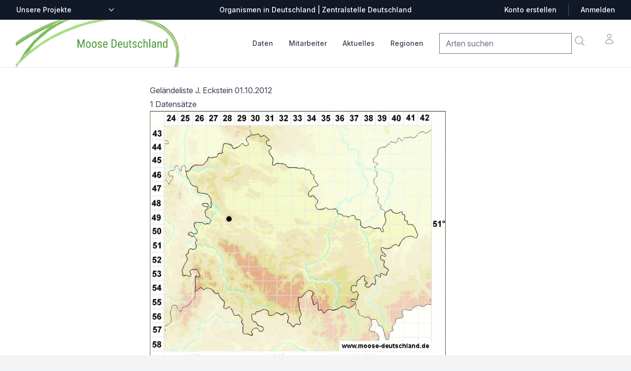

--- FILE ---
content_type: image/svg+xml
request_url: https://thueringen.moose-deutschland.de/static/img/zspx.svg?t=2026-01-29-23-01-05&site=thueringen.moose-deutschland.de
body_size: -195
content:
<svg width="1" height="1" xmlns="http://www.w3.org/2000/svg">
  <rect width="1" height="1" fill="white" />
</svg>
